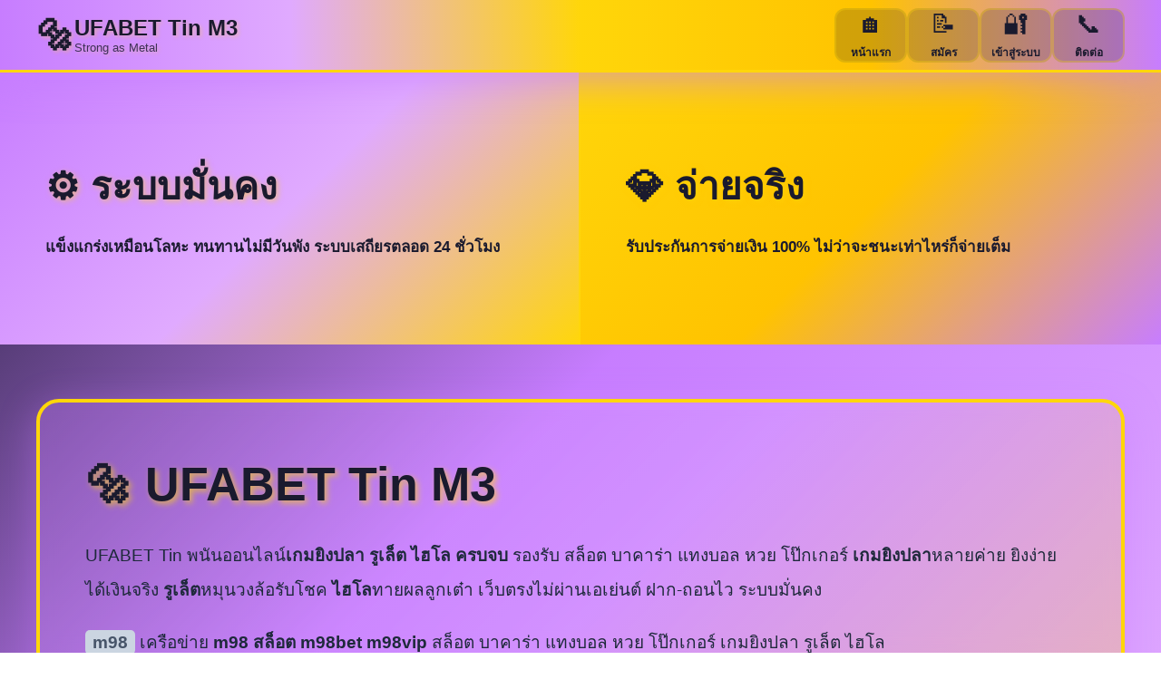

--- FILE ---
content_type: text/html; charset=UTF-8
request_url: https://ufabettinm3.com/
body_size: 4341
content:
<!DOCTYPE html>
<html lang="th">
<head>
<meta charset="UTF-8">
<meta name="viewport" content="width=device-width, initial-scale=1.0">
<title>UFABET Tin พนันออนไลน์ เกมยิงปลา รูเล็ต ไฮโล ครบจบ - UFABET Tin M3</title>
<meta name="description" content="UFABET Tin M3 แข็งแกร่งเหมือนโลหะ แทงบอล สล็อต บาคาร่า หวย ระบบมั่นคง ฝาก-ถอนไว โบนัส 500%">
<meta name="keywords" content="ufabet, m98, ufabet ทางเข้า, ufabet เว็บตรง, m98 สล็อต, m98bet, ufabet เข้าสู่ระบบ, เกมยิงปลา">
<meta name="robots" content="index, follow">
<link rel="canonical" href="https://ufabettinm3.com/">
<link rel="icon" type="image/svg+xml" href="https://ufabettinm3.com/favicon.svg">

<!-- Open Graph -->
<meta property="og:title" content="UFABET Tin พนันออนไลน์ เกมยิงปลา รูเล็ต ไฮโล ครบจบ - UFABET Tin M3">
<meta property="og:description" content="UFABET Tin M3 แข็งแกร่งเหมือนโลหะ แทงบอล สล็อต บาคาร่า หวย ระบบมั่นคง ฝาก-ถอนไว โบนัส 500%">
<meta property="og:type" content="website">
<meta property="og:url" content="https://ufabettinm3.com/">

<!-- Twitter Card -->
<meta name="twitter:card" content="summary_large_image">
<meta name="twitter:title" content="UFABET Tin พนันออนไลน์ เกมยิงปลา รูเล็ต ไฮโล ครบจบ - UFABET Tin M3">
<meta name="twitter:description" content="UFABET Tin M3 แข็งแกร่งเหมือนโลหะ แทงบอล สล็อต บาคาร่า หวย ระบบมั่นคง ฝาก-ถอนไว โบนัส 500%">

<style>
* { margin: 0; padding: 0; box-sizing: border-box; }
body { font-family: 'Arial', 'Helvetica', sans-serif; background: linear-gradient(135deg, #1a1a2e 0%, #c77dff 25%, #e0aaff 50%, #ffd60a 75%, #ffc300 100%); color: #1a1a2e; min-height: 100vh; }

/* Top Icon Menu Bar */
.top-menu-bar { position: fixed; top: 0; left: 0; right: 0; height: 80px; background: linear-gradient(90deg, #c77dff 0%, #e0aaff 25%, #ffd60a 50%, #ffc300 75%, #c77dff 100%); box-shadow: 0 8px 40px rgba(199,125,255,0.6); z-index: 9999; display: flex; align-items: center; justify-content: space-between; padding: 0 40px; border-bottom: 3px solid #ffd60a; }
.menu-logo { display: flex; align-items: center; gap: 15px; color: #1a1a2e; font-size: 28px; font-weight: 900; text-shadow: 2px 2px 4px rgba(255,214,10,0.3); }
.menu-logo .icon { font-size: 42px; }
.menu-logo .text { display: flex; flex-direction: column; }
.menu-logo .brand { font-size: 24px; }
.menu-logo .tagline { font-size: 13px; font-weight: 400; color: #1a1a2e; opacity: 0.8; }
.icon-menu { display: flex; gap: 10px; }
.menu-icon-item { display: flex; flex-direction: column; align-items: center; justify-content: center; width: 80px; height: 60px; background: rgba(26,26,46,0.2); border-radius: 12px; text-decoration: none; color: #1a1a2e; transition: all 0.3s; border: 2px solid rgba(255,214,10,0.3); }
.menu-icon-item:hover { background: rgba(255,214,10,0.4); border-color: #ffd60a; transform: translateY(-3px); box-shadow: 0 8px 25px rgba(255,214,10,0.6); }
.menu-icon-item .icon { font-size: 28px; margin-bottom: 5px; }
.menu-icon-item .label { font-size: 12px; font-weight: 700; }

/* Split Header Section */
.split-header { margin-top: 80px; display: grid; grid-template-columns: 1fr 1fr; min-height: 300px; }
.split-left { background: linear-gradient(135deg, #c77dff 0%, #e0aaff 50%, #ffd60a 100%); padding: 60px 50px; display: flex; flex-direction: column; justify-content: center; color: #1a1a2e; border-right: 2px solid #ffd60a; }
.split-right { background: linear-gradient(135deg, #ffd60a 0%, #ffc300 50%, #c77dff 100%); padding: 60px 50px; display: flex; flex-direction: column; justify-content: center; color: #1a1a2e; }
.split-title { font-size: 42px; margin-bottom: 20px; color: #1a1a2e; text-shadow: 2px 2px 6px rgba(255,214,10,0.5); font-weight: 900; }
.split-desc { font-size: 17px; line-height: 1.8; font-weight: 600; }

/* Main Content */
.content-wrapper { max-width: 1400px; margin: 0 auto; padding: 60px 40px; }

/* Responsive */
@media (max-width: 968px) {
    .top-menu-bar { flex-direction: column; height: auto; padding: 15px 20px; gap: 15px; }
    .menu-logo { font-size: 22px; }
    .icon-menu { flex-wrap: wrap; justify-content: center; }
    .menu-icon-item { width: 70px; height: 55px; }
    .split-header { grid-template-columns: 1fr; }
    .split-left, .split-right { padding: 40px 30px; }
    .split-title { font-size: 32px; }
}
</style>
</head>
<body>

<!-- Top Icon Menu Bar -->
<nav class="top-menu-bar">
<div class="menu-logo">
<span class="icon">🔩</span>
<div class="text">
<span class="brand">UFABET Tin M3</span>
<span class="tagline">Strong as Metal</span>
</div>
</div>
<div class="icon-menu">
<a href="https://ufabettinm3.com/" class="menu-icon-item">
<span class="icon">🏠</span>
<span class="label">หน้าแรก</span>
</a>
<a href="https://ufabettinm3.com/register" class="menu-icon-item">
<span class="icon">📝</span>
<span class="label">สมัคร</span>
</a>
<a href="https://ufabettinm3.com/login" class="menu-icon-item">
<span class="icon">🔐</span>
<span class="label">เข้าสู่ระบบ</span>
</a>
<a href="https://ufabettinm3.com/contact" class="menu-icon-item">
<span class="icon">📞</span>
<span class="label">ติดต่อ</span>
</a>
</div>
</nav>

<!-- Split Header -->
<div class="split-header">
<div class="split-left">
<h2 class="split-title">⚙️ ระบบมั่นคง</h2>
<p class="split-desc">
แข็งแกร่งเหมือนโลหะ ทนทานไม่มีวันพัง ระบบเสถียรตลอด 24 ชั่วโมง
</p>
</div>
<div class="split-right">
<h2 class="split-title">💎 จ่ายจริง</h2>
<p class="split-desc">
รับประกันการจ่ายเงิน 100% ไม่ว่าจะชนะเท่าไหร่ก็จ่ายเต็ม
</p>
</div>
</div>

<!-- Main Content Wrapper -->
<div class="content-wrapper">

<!-- Hero Content -->
<section style="background: linear-gradient(135deg, rgba(199,125,255,0.3) 0%, rgba(224,170,255,0.3) 50%, rgba(255,214,10,0.3) 100%); padding: 60px 50px; border-radius: 25px; margin-bottom: 50px; border: 4px solid #ffd60a; backdrop-filter: blur(10px); box-shadow: 0 10px 40px rgba(199,125,255,0.4);">
<h1 style="font-size: 52px; margin-bottom: 30px; color: #1a1a2e; text-shadow: 3px 3px 6px rgba(255,214,10,0.6); font-weight: 900;">🔩 UFABET Tin M3</h1>
<p style="font-size: 19px; line-height: 2; margin-bottom: 20px; color: #1e293b;">
UFABET Tin พนันออนไลน์<strong>เกมยิงปลา รูเล็ต ไฮโล ครบจบ</strong> รองรับ สล็อต บาคาร่า แทงบอล หวย โป๊กเกอร์ <strong>เกมยิงปลา</strong>หลายค่าย ยิงง่าย ได้เงินจริง <strong>รูเล็ต</strong>หมุนวงล้อรับโชค <strong>ไฮโล</strong>ทายผลลูกเต๋า เว็บตรงไม่ผ่านเอเย่นต์ ฝาก-ถอนไว ระบบมั่นคง
</p>
<p style="font-size: 19px; line-height: 2; margin-bottom: 20px; color: #1e293b;">
<a href="https://spurl.net" target="_blank" style="color: #475569; font-weight: 900; text-decoration: none; background: #cbd5e1; padding: 3px 8px; border-radius: 5px;">m98</a> เครือข่าย <strong>m98 สล็อต m98bet m98vip</strong> สล็อต บาคาร่า แทงบอล หวย โป๊กเกอร์ เกมยิงปลา รูเล็ต ไฮโล
</p>
<p style="font-size: 19px; line-height: 2; color: #1e293b;">
m98 เวอร์ชั่นใหม่เพิ่มเกมยิงปลา 3D มากกว่า 50 เกม ลงทะเบียน m98 ทางเข้าวันนี้รับกระสุนยิงปลาฟรี 1,000 นัด m98 เครดิตฟรี 188 ทดลองยิงปลาได้ทันที m98 หวยระบบยิงปลามือถือ เล่นได้ทุกที่ทุกเวลา ยิ่งยิงมากยิ่งได้มาก รางวัลแจ็คพอตหลักล้าน ระบบมั่นคง โอนไว จ่ายจริงทุกยอด
</p>
</section>

<!-- Feature Cards Grid -->
<section style="margin-bottom: 60px;">
<h2 style="text-align: center; font-size: 48px; margin-bottom: 50px; color: #1a1a2e; text-shadow: 3px 3px 6px rgba(199,125,255,0.5); font-weight: 900;">⚙️ คุณสมบัติพิเศษ</h2>
<div style="display: grid; grid-template-columns: repeat(4, 1fr); gap: 25px;">

<div style="background: linear-gradient(135deg, #c77dff 0%, #e0aaff 100%); padding: 40px 30px; border-radius: 20px; text-align: center; border: 3px solid #ffd60a; transition: all 0.3s; box-shadow: 0 8px 30px rgba(199,125,255,0.5);">
<div style="font-size: 64px; margin-bottom: 20px;">🔩</div>
<h3 style="font-size: 22px; margin-bottom: 15px; color: #1a1a2e; font-weight: 900;">ระบบแข็งแกร่ง</h3>
<p style="font-size: 15px; color: #1a1a2e; line-height: 1.7; font-weight: 600;">ทนทานเหมือนโลหะ ไม่มีวันล่ม</p>
</div>

<div style="background: linear-gradient(135deg, #e0aaff 0%, #ffd60a 100%); padding: 40px 30px; border-radius: 20px; text-align: center; border: 3px solid #c77dff; transition: all 0.3s; box-shadow: 0 8px 30px rgba(224,170,255,0.5);">
<div style="font-size: 64px; margin-bottom: 20px;">⚡</div>
<h3 style="font-size: 22px; margin-bottom: 15px; color: #1a1a2e; font-weight: 900;">ฝาก-ถอนไว</h3>
<p style="font-size: 15px; color: #1a1a2e; line-height: 1.7; font-weight: 600;">ระบบออโต้ เร็วสุดในไทย</p>
</div>

<div style="background: linear-gradient(135deg, #ffd60a 0%, #ffc300 100%); padding: 40px 30px; border-radius: 20px; text-align: center; border: 3px solid #c77dff; transition: all 0.3s; box-shadow: 0 8px 30px rgba(255,214,10,0.5);">
<div style="font-size: 64px; margin-bottom: 20px;">🛡️</div>
<h3 style="font-size: 22px; margin-bottom: 15px; color: #1a1a2e; font-weight: 900;">ปลอดภัย 100%</h3>
<p style="font-size: 15px; color: #1a1a2e; line-height: 1.7; font-weight: 600;">เข้ารหัสข้อมูลระดับธนาคาร</p>
</div>

<div style="background: linear-gradient(135deg, #ffc300 0%, #c77dff 100%); padding: 40px 30px; border-radius: 20px; text-align: center; border: 3px solid #ffd60a; transition: all 0.3s; box-shadow: 0 8px 30px rgba(255,195,0,0.5);">
<div style="font-size: 64px; margin-bottom: 20px;">💎</div>
<h3 style="font-size: 22px; margin-bottom: 15px; color: #1a1a2e; font-weight: 900;">จ่ายจริง</h3>
<p style="font-size: 15px; color: #1a1a2e; line-height: 1.7; font-weight: 600;">รับประกันการจ่ายทุกยอด</p>
</div>

</div>
</section>

<!-- Promotions Section -->
<section style="margin-bottom: 60px;">
<h2 style="text-align: center; font-size: 48px; margin-bottom: 50px; color: #1a1a2e; text-shadow: 3px 3px 6px rgba(255,214,10,0.5); font-weight: 900;">🎁 โปรโมชั่นพิเศษ</h2>
<div style="display: grid; grid-template-columns: repeat(3, 1fr); gap: 30px;">
<div style="background: linear-gradient(135deg, #c77dff 0%, #e0aaff 100%); padding: 45px 40px; border-radius: 25px; border: 4px solid #ffd60a; text-align: center; transition: all 0.3s; backdrop-filter: blur(10px); box-shadow: 0 10px 35px rgba(199,125,255,0.4);">
<div style="font-size: 80px; margin-bottom: 25px;">🔩</div>
<h3 style="font-size: 26px; margin-bottom: 18px; color: #1a1a2e; font-weight: 900;">โบนัสแข็งแกร่ง</h3>
<p style="font-size: 17px; line-height: 1.8; color: #1a1a2e; font-weight: 600;">รับโบนัสต้อนรับ 100% แข็งแกร่งเหมือนโลหะ</p>
</div>
<div style="background: linear-gradient(135deg, #e0aaff 0%, #ffd60a 100%); padding: 45px 40px; border-radius: 25px; border: 4px solid #c77dff; text-align: center; transition: all 0.3s; backdrop-filter: blur(10px); box-shadow: 0 10px 35px rgba(199,125,255,0.4);">
<div style="font-size: 80px; margin-bottom: 25px;">⚙️</div>
<h3 style="font-size: 26px; margin-bottom: 18px; color: #1a1a2e; font-weight: 900;">คืนยอดเสีย</h3>
<p style="font-size: 17px; line-height: 1.8; color: #1a1a2e; font-weight: 600;">คืนยอดเสีย 15% ทุกวัน ระบบออโต้</p>
</div>
<div style="background: linear-gradient(135deg, #ffd60a 0%, #ffc300 100%); padding: 45px 40px; border-radius: 25px; border: 4px solid #ffd60a; text-align: center; transition: all 0.3s; backdrop-filter: blur(10px); box-shadow: 0 10px 35px rgba(199,125,255,0.4);">
<div style="font-size: 80px; margin-bottom: 25px;">🛡️</div>
<h3 style="font-size: 26px; margin-bottom: 18px; color: #1a1a2e; font-weight: 900;">ประกันภัย</h3>
<p style="font-size: 17px; line-height: 1.8; color: #1a1a2e; font-weight: 600;">รับประกันการจ่ายเงิน 100% ไม่มีโกง</p>
</div>
</div>
</section>

<!-- CTA Section -->
<section style="text-align: center; padding: 70px 50px; background: linear-gradient(135deg, #c77dff 0%, #e0aaff 25%, #ffd60a 50%, #ffc300 75%, #c77dff 100%); border-radius: 30px; border: 5px solid #1a1a2e; box-shadow: 0 15px 50px rgba(199,125,255,0.6);">
<h2 style="font-size: 52px; margin-bottom: 30px; color: #1a1a2e; text-shadow: 3px 3px 8px rgba(255,214,10,0.6); font-weight: 900;">🚀 เริ่มต้นเดิมพันวันนี้</h2>
<p style="font-size: 22px; line-height: 1.9; color: #1a1a2e; margin-bottom: 40px; max-width: 900px; margin-left: auto; margin-right: auto; font-weight: 700;">
สมัครสมาชิกวันนี้ รับโบนัสต้อนรับ 100% สูงสุด 10,000 บาท พร้อมเครดิตฟรี 188 บาท
</p>
<a href="https://ufabettinm3.com/register" style="display: inline-block; padding: 22px 60px; background: linear-gradient(135deg, #1a1a2e 0%, #3d3d5c 100%); color: #ffd60a; text-decoration: none; font-size: 24px; font-weight: 900; border-radius: 50px; box-shadow: 0 10px 40px rgba(26,26,46,0.7); transition: all 0.3s; border: 3px solid #ffd60a;">
🔩 สมัครเลย
</a>
</section>


<!-- Footer Section -->
<footer style="margin-top: 80px; padding: 60px 40px; background: linear-gradient(135deg, #1a1a2e 0%, #c77dff 50%, #ffd60a 100%); border-top: 5px solid #ffd60a; box-shadow: 0 -10px 40px rgba(199,125,255,0.4);">
<div style="display: grid; grid-template-columns: repeat(3, 1fr); gap: 50px; max-width: 1400px; margin: 0 auto; margin-bottom: 40px;">

<!-- Column 1: About -->
<div>
<h3 style="font-size: 24px; margin-bottom: 20px; color: #1a1a2e; font-weight: 900;">🔩 เกี่ยวกับเรา</h3>
<p style="font-size: 16px; line-height: 1.9; color: #1a1a2e; margin-bottom: 15px; font-weight: 600;">
UFABET Tin M3 เว็บพนันออนไลน์ที่แข็งแกร่งเหมือนโลหะ ระบบมั่นคง ไม่มีวันพัง รับประกันการจ่ายเงิน 100%
</p>
<p style="font-size: 15px; color: #1a1a2e;">
<strong style="color: #1a1a2e;">เว็บพันธมิตร:</strong><br>
<a href="https://spurl.net" target="_blank" style="color: #1a1a2e; text-decoration: none; font-weight: 700; background: rgba(255,214,10,0.3); padding: 2px 6px; border-radius: 4px;">m98</a> | 
<a href="https://ufabetutoredm4.com" target="_blank" style="color: #1a1a2e; text-decoration: none; font-weight: 600;">UFABET Tutored M4 ศูนย์ฝึกอบรม</a>
</p>
</div>

<!-- Column 2: Services -->
<div>
<h3 style="font-size: 24px; margin-bottom: 20px; color: #1a1a2e; font-weight: 900;">⚙️ บริการของเรา</h3>
<ul style="list-style: none; line-height: 2.5;">
<li><a href="https://ufabettinm3.com/" style="color: #1a1a2e; text-decoration: none; transition: color 0.3s; font-weight: 700;">🎰 สล็อตออนไลน์</a></li>
<li><a href="https://ufabettinm3.com/" style="color: #1a1a2e; text-decoration: none; transition: color 0.3s; font-weight: 700;">🃏 บาคาร่าสด</a></li>
<li><a href="https://ufabettinm3.com/" style="color: #1a1a2e; text-decoration: none; transition: color 0.3s; font-weight: 700;">⚽ แทงบอลออนไลน์</a></li>
<li><a href="https://ufabettinm3.com/" style="color: #1a1a2e; text-decoration: none; transition: color 0.3s; font-weight: 700;">🎲 หวยออนไลน์</a></li>
</ul>
</div>

<!-- Column 3: External Links -->
<div>
<h3 style="font-size: 24px; margin-bottom: 20px; color: #1a1a2e; font-weight: 900;">🔗 ลิงก์แนะนำ</h3>
<ul style="list-style: none; line-height: 2.5;">
<li>
<a href="https://hilo641.com" target="_blank" rel="nofollow noopener" title="ไฮโลไทย เกมพื้นบ้าน" style="color: #1a1a2e; text-decoration: none; font-weight: 800; transition: color 0.3s;">
🎯 ไฮโลไทย</a>
</li>
<li>
<a href="https://th-ufabet.com" target="_blank" rel="nofollow noopener" title="UFABET ทางเข้า" style="color: #1a1a2e; text-decoration: none; font-weight: 800; transition: color 0.3s;">
🎯 ทางเข้า ufabet</a>
</li>
</ul>
</div>

</div>

<!-- Footer Bottom -->
<div style="text-align: center; padding-top: 30px; border-top: 3px solid #1a1a2e;">
<p style="font-size: 15px; color: #1a1a2e; margin-bottom: 10px; font-weight: 700;">
© 2025 <strong style="color: #1a1a2e; background: rgba(255,214,10,0.4); padding: 2px 8px; border-radius: 5px;">UFABET Tin M3</strong> - แข็งแกร่งเหมือนโลหะ | All Rights Reserved
</p>
<p style="font-size: 14px; color: #1a1a2e; font-weight: 700;">
🔩 ระบบมั่นคง | 💎 จ่ายจริง | ⚡ ฝาก-ถอนไว | 🛡️ ปลอดภัย 100%
</p>
</div>

</footer>

</div><!-- End Content Wrapper -->

<script defer src="https://static.cloudflareinsights.com/beacon.min.js/vcd15cbe7772f49c399c6a5babf22c1241717689176015" integrity="sha512-ZpsOmlRQV6y907TI0dKBHq9Md29nnaEIPlkf84rnaERnq6zvWvPUqr2ft8M1aS28oN72PdrCzSjY4U6VaAw1EQ==" data-cf-beacon='{"version":"2024.11.0","token":"e532de1dbcb9416792cebf59e9d93910","r":1,"server_timing":{"name":{"cfCacheStatus":true,"cfEdge":true,"cfExtPri":true,"cfL4":true,"cfOrigin":true,"cfSpeedBrain":true},"location_startswith":null}}' crossorigin="anonymous"></script>
</body>
</html>
